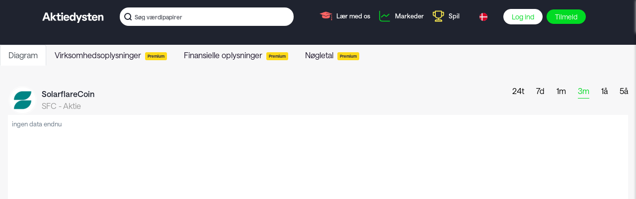

--- FILE ---
content_type: text/html; charset=utf-8
request_url: https://aktiedysten.dk/ticker/CRYPTO/SFC
body_size: 1480
content:
<!DOCTYPE html><html lang="en"><head><meta charset="utf-8"/><meta name="viewport" content="width=device-width,viewport-fit=cover,maximum-scale=1"/><link rel="apple-touch-icon" sizes="180x180" href="/apple-touch-icon.png"/><link rel="mask-icon" href="/safari-pinned-tab.svg" color="#3bd4a9"/><link rel="icon" type="image/png" href="/favicon.ico"/><meta name="msapplication-TileColor" content="#323538"/><meta name="theme-color" content="#ffffff"/><link rel="manifest" href="/manifest.json"/><meta name="eq-site-id" content="AKTIEDYSTEN_DK"/><link href="https://static.aktiedysten.dk/fonder/saans/stylesheet.css" rel="stylesheet"/><link href="/static/css/main.068830f2.css" rel="stylesheet"/><meta property="og:site_name" content="Aktiedysten"/><meta property="og:title" content="SolarflareCoin er på Kryptovalutabørsen og kan handles i handelsspillet på Aktiedysten"/><title>SolarflareCoin er på Kryptovalutabørsen og kan handles i handelsspillet på Aktiedysten</title><meta property="og:image" content="https://aktiedysten.dk/z/opengraph/chart?exchange=CRYPTO&amp;lang=da&amp;range=3m&amp;site=AKTIEDYSTEN_DK&amp;ticker=SFC"/><meta property="og:description" content="Overvåg værdien på SolarflareCoin som handles på Kryptovalutabørsen. Prøv dine aktiestrategier i handelsspillet på Aktiedysten."/><meta name="description" content="Overvåg værdien på SolarflareCoin som handles på Kryptovalutabørsen. Prøv dine aktiestrategier i handelsspillet på Aktiedysten."/><meta property="og:locale" content="da_DK"/><meta property="og:url" content="https://aktiedysten.dk/ticker/CRYPTO/SFC"/><link rel="canonical" href="https://aktiedysten.dk/ticker/CRYPTO/SFC"/><script id="Cookiebot" src="https://consent.cookiebot.com/uc.js" data-cbid="117e53b5-4118-45ad-bf6e-bdaa9d5b89ef" data-blockingmode="auto" type="text/javascript"></script><script defer="defer" data-domain="aktiedysten.dk" src="https://plausible.io/js/script.outbound-links.js"></script><script>
		(function(w,d,s,l,i){w[l]=w[l]||[];w[l].push({'gtm.start':
		new Date().getTime(),event:'gtm.js'});var f=d.getElementsByTagName(s)[0],
		j=d.createElement(s),dl=l!='dataLayer'?'&l='+l:'';j.async=true;j.src=
		'https://www.googletagmanager.com/gtm.js?id='+i+dl;f.parentNode.insertBefore(j,f);
		})(window,document,'script','dataLayer','GTM-WFNWFZW');
	</script><script>
!function(f,b,e,v,n,t,s)
{if(f.fbq)return;n=f.fbq=function(){n.callMethod?
n.callMethod.apply(n,arguments):n.queue.push(arguments)};
if(!f._fbq)f._fbq=n;n.push=n;n.loaded=!0;n.version='2.0';
n.queue=[];t=b.createElement(e);t.async=!0;
t.src=v;s=b.getElementsByTagName(e)[0];
s.parentNode.insertBefore(t,s)}(window, document,'script',
'https://connect.facebook.net/en_US/fbevents.js');
fbq('init', '603606623392750');
fbq('track', 'PageView');
	</script><script>
!function(e,t,n,s,u,a){e.twq||(s=e.twq=function(){s.exe?s.exe.apply(s,arguments):s.queue.push(arguments);
},s.version='1.1',s.queue=[],u=t.createElement(n),u.async=!0,u.src='//static.ads-twitter.com/uwt.js',
a=t.getElementsByTagName(n)[0],a.parentNode.insertBefore(u,a))}(window,document,'script');
twq('init','o5uxp');
twq('track','PageView');
	</script><script async="async" src="//platform.twitter.com/oct.js"></script></head><body><noscript>Dude. No one is not using Javascript these days. Or is it you Nulpunkt?<img width="1" height="1" style="display:none" src="https://www.facebook.com/tr?id=603606623392750&amp;ev=PageView&amp;noscript=1"/></noscript><div id="root"><script type="text/javascript" src="/static/js/main.1a171beb.js"></script></div></body></html>

--- FILE ---
content_type: image/svg+xml
request_url: https://aktiedysten.dk/gfx/remove-portfolio-icon-1.svg
body_size: 414
content:
<?xml version="1.0" encoding="utf-8"?>
<svg viewBox="0 0 20 20" width="20px" height="20px" xmlns="http://www.w3.org/2000/svg" xmlns:bx="https://boxy-svg.com">
  <g class="nc-icon-wrapper" transform="matrix(0.434783, 0, 0, 0.434783, -0.434783, -0.434783)" bx:origin="0 0">
    <path d="M24,47C11.31738,47,1,36.68262,1,24S11.31738,1,24,1s23,10.31738,23,23S36.68262,47,24,47z" style="fill: rgba(177, 176, 176, 0.6);"/>
    <polygon points="35,31 28,24 35,17 31,13 24,20 17,13 13,17 20,24 13,31 17,35 24,28 31,35 " fill="#FFFFFF"/>
  </g>
</svg>